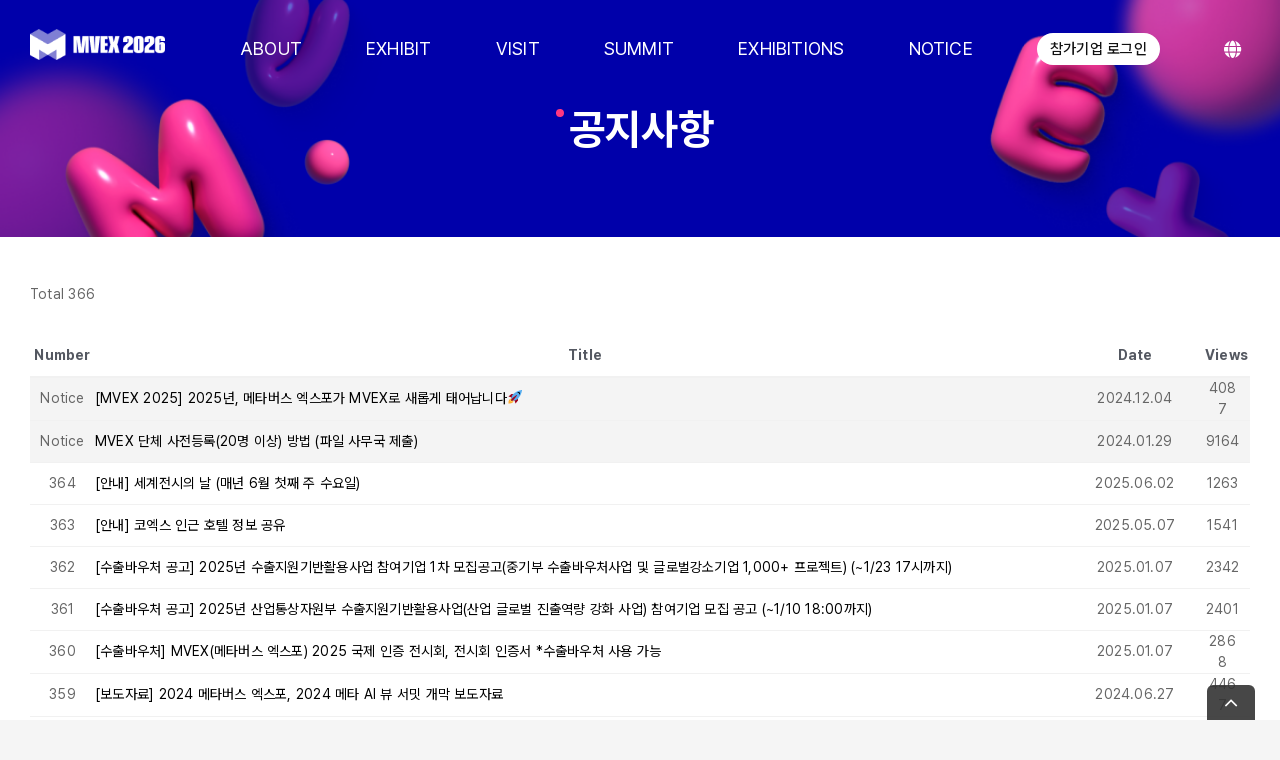

--- FILE ---
content_type: text/css
request_url: https://metavexpo.com/app/plugins/es-newsletter/css/css-es-reg-pop-button.css?v=20260107011021&ver=1.0.0
body_size: 1418
content:
.pd_10 {
    padding: 5px 10px !important;
}

input::placeholder {
    color: #c1c1c1 !important;
}

.txtR {
    text-align: right !important;
}

.txtC {
    text-align: center !important;
}

.colorW {
    color: white !important;
}

.w100 {
    width: 100% !important;
}

.pointer {
    cursor: pointer;
}

.w100 {
    width: 100% !important;
}

.es-agree-title {
    width: 100%;
    text-align: center;
    font-size: 11px;
}

.es-rpd-form {
    background-color: #eee;
    box-sizing: border-box;
}

.es-rpd-form-con {
    margin: 0 13px 10px 13px;
    padding: 10px;
    border: 1px solid #efefef;
    border-radius: 5px;
}

.es-rpd-tr {
    padding-top: 10px;
    overflow: hidden;
    width: 100%;
}

.es-rpd-tr:first-child {
    padding-top: 0;
}

.es-rpd-left {
    width: 48%;
    padding-right: 2%;
    padding-left: 0;
    float: left;
}

.es-rpd-right {
    width: 48%;
    padding-left: 2%;
    box-sizing: border-box;
    display: inline-block;
    float: right;
}

.es-rpd-radio-box {
    text-align: center;
}

.es-rpd-tr-input {
    width: 90%;
    margin: 0 !important;
    padding: 0 !important;
    border: 1px solid #ddd;
    box-sizing: border-box;
    padding: 6px 7px !important;
    border-radius: 6px !important;
    color: #333 !important;
    font-size: 13px !important;
    line-height: 23px !important;
    -webkit-backface-visibility: visible !important;
    backface-visibility: visible !important;
}

.es-rpd-radio-style {
    margin-right: 5px;
    vertical-align: middle;
}

.es-rpd-title {
    width: 27%;
    margin-right: 3%;
    box-sizing: border-box;
    display: inline-block;
    vertical-align: middle;
    text-align: left;
    margin-top: 5px;
}

.es-rpd-title-eng {
    width: 27%;
    margin-right: 3%;
    box-sizing: border-box;
    display: inline-block;
    vertical-align: middle;
    text-align: left;
    margin-top: 5px;
}

label {
    cursor: pointer;
}

.es-rpd-title-label {
    display: inline-block;
    vertical-align: middle;
    font-size: 15px;
    line-height: 27px;
    font-weight: 700;
    white-space: nowrap;
    cursor: default;
}

.es-rpd-title-eng-label-eng {
    display: inline-block;
    vertical-align: middle;
    font-size: 12px;
    line-height: 27px;
    font-weight: 700;
    white-space: nowrap;
    cursor: default;
}

.es-rpd-radio-label {
    margin-left: 15px;
    vertical-align: middle;
    font-size: 16px;
    line-height: 25px;
}

.es-rpd-radio-label:first-child {
    margin-left: 0;
}

.es-rpd-content {
    width: 70%;
    box-sizing: border-box;
    display: inline-block;
    margin: 0 auto;
    text-align: left;
    float: right;
}

.es-rpd-btn-box {
    padding: 3% 0;
    text-align: center;
}

.es-rpd-btn {
    display: inline-block;
    vertical-align: middle;
    border: 0;
    padding: 7px 27px;
    background-color: #1c407f;
    font-size: 15px;
    text-align: center;
    color: #fff;
    border-radius: 5px;
    width: 23%;
    margin: 0 auto;
}


.es-rpd-textarea {
    width: 100%;
    height: 100px;
    padding: 10px 5px;
    border: 1px solid #ddd;
    box-sizing: border-box;
    color: #626262;
    font-size: 12px;
    line-height: 19px;
}

.es-rpd-title02 {
    margin-bottom: 0;
    padding-bottom: 14px;
    color: #333;
    font-size: 18px;
    font-weight: 700;
    text-align: center;
    line-height: 20px;
}

.pop-es-rpb-title-line {
    position: relative;
    margin: 0 !important;
    padding: 0 12px;
    background-color: #1c407f;
    line-height: 40px !important;
    font-size: 18px;
    font-weight: 700;
    color: #000;
}

.pop-es-rpb-title-line::before {
    width: 0 !important;
    margin: 0 !important;
}

.es-rpb-info-txt {
    margin: 0;
    padding: 10px 0 10px 0;
    font-size: 16px;
    text-align: center;
    font-weight: 700;
}

/* btn */
.js-btn-close-box {
    position: absolute;
    right: 0;
    top: 0;
    vertical-align: middle;
    width: 40px;
    height: 40px;
    cursor: pointer;
}

.js-btn-close {
    position: absolute;
    left: 10px;
    top: 17px;
}

.diagonal-left,
.diagonal-right {
    position: absolute;
    left: 0;
    top: 0;
    width: 20px;
    height: 4px;
    background-color: #fff;
    border-radius: 7px;
    transform: rotate(45deg);
}

.diagonal-right {
    transform: rotate(-45deg);
}

@media all and (max-width: 620px) {
    .es-rpd-form-scroll {
        overflow-y: auto;
        height: 100%;
    }

    .es-rpd-tr {
        width: 100%;
        padding-top: 3%;
    }

    .es-rpb-info-txt {
        padding: 10px 20px 10px 20px;
    }

    .es-rpd-left {
        width: 100% !important;
        padding-right: 18px;
        padding-left: 0;
        float: left;
        padding-right: 0;
    }

    .es-rpd-right {
        width: 292px;
        width: 100% !important;
        padding-left: 18px;
        box-sizing: border-box;
        display: inline-block;
        float: left;
        float: right;
        padding-left: 0;
        padding-top: 3%;
    }

    .es-rpd-title {
        width: 25%;
        margin-right: 2%;
    }

    .es-rpd-content {
        width: 73%;
    }

    .es-rpd-btn {
        margin-top: 2%;
    }

    .es-rpd-btn:first-child {
        margin-top: 0;
    }

    .es-rpd-btn-box {
        padding: 2% 0;
    }

    .es-rpd-btn {
        width: 90%;
    }
}

#es-newsletter-spinner {
	width: 100%; height: 100%;
	top: 0; left: 0;
	display: none;
	opacity: .6;
	background: silver;
	position: fixed;
}
#es-newsletter-spinner div {
	width: 100%; height: 100%;
	display: table;
}
#es-newsletter-spinner span {
	display: table-cell;
	text-align: center;
	vertical-align: middle;
}
#es-newsletter-spinner img {
	background: white;
	padding: 1em;
	border-radius: .7em;
}


--- FILE ---
content_type: text/css; charset=utf-8
request_url: https://cdnjs.cloudflare.com/ajax/libs/pretendard/1.3.9/variable/pretendardvariable.min.css
body_size: -230
content:
@font-face{font-family:'Pretendard Variable';font-weight:45 920;font-style:normal;font-display:swap;src:url(woff2/PretendardVariable.woff2) format('woff2-variations')}

--- FILE ---
content_type: application/javascript
request_url: https://metavexpo.com/app/plugins/es-newsletter/js/js-es-reg-pop-button.js?v=20260107011021&ver=1.0.0
body_size: 1498
content:
var script_es_rpb_api = {
	api_RegInfo: function (js, info) {
        let spinnerId = '#es-newsletter-spinner' + info['post_id']
        jQuery(spinnerId).show()
		var add_info = { action: "es_newsletter_api" };
		jQuery.extend(add_info, info);
		jQuery
			.ajax({
				url: es_reg_blog_path + "/wp-admin/admin-ajax.php",
				type: "post",
				data: add_info,
				cache: false,
				xhrFields: {
					responseType: "blob",
				},
			})
			.done(function (blob, status, xhr) {
                jQuery(spinnerId).hide()
				js.close_pop();
				var fileName = "";
				var disposition = xhr.getResponseHeader("Content-Disposition");
				if (disposition && disposition.indexOf("attachment") !== -1) {
					var filenameRegex =
						/filename[^;=\n]*=((['"]).*?\2|[^;\n]*)/;
					var matches = filenameRegex.exec(disposition);

					if (matches != null && matches[1]) {
						fileName = decodeURI(matches[1].replace(/['"]/g, ""));
					}

				}
				// for IE
				if (window.navigator && window.navigator.msSaveOrOpenBlob) {
					window.navigator.msSaveOrOpenBlob(blob, fileName);
				} else {
					var URL = window.URL || window.webkitURL;
					var downloadUrl = URL.createObjectURL(blob);
					if (fileName) {
						var a = document.createElement("a");
						// for safari
						if (a.download === undefined) {
							window.location.href = downloadUrl;
						} else {
							a.href = downloadUrl;
							a.download = fileName;
							document.body.appendChild(a);
							a.click();
						}
					} else {
						window.location.href = downloadUrl;
					}
				}
			})
			.fail(function (error) {
                jQuery(spinnerId).hide()
				alert("문제가 발생하였습니다. 관리자에게 문의하십시오.");
			});
	}
};

var script_es_rpb_common = {
	valid: function ($id, title) {
		var msg_desc = title,
			msg = "",
			rFlag = false;
		var arrMsg = [];
		var arrUniqueMsg = [];

		jQuery($id + " [v-msg]").each(function () {
			if (
				(jQuery(this).prop("type").toLowerCase() == "text" ||
					jQuery(this).prop("type").toLowerCase() == "password" ||
					jQuery(this).prop("type").toLowerCase() == "hidden" ||
					jQuery(this).prop("type").toLowerCase() == "tel" ||
					jQuery(this).prop("type").toLowerCase() == "email") &&
				jQuery(this).val().trim() == ""
			) {
				arrMsg.push(jQuery(this).attr("v-msg") + "\n");
			}

			if (
				(jQuery(this).prop("type").toLowerCase() == "text" ||
					jQuery(this).prop("type").toLowerCase() == "password" ||
					jQuery(this).prop("type").toLowerCase() == "hidden" ||
					jQuery(this).prop("type").toLowerCase() == "tel" ||
					jQuery(this).prop("type").toLowerCase() == "email") &&
				jQuery(this).val().trim() != ""
			) {
				if (jQuery(this).is("[pattern]")) {
					var regExp = new Function(
						"return " + jQuery(this).attr("pattern")
					)();
					if (!regExp.test(jQuery(this).val().trim())) {
						arrMsg.push(
							jQuery(this).attr("v-msg") +
								jQuery(this).attr("pattern-msg") +
								"\n"
						);
					}
				}
			}

			if (jQuery(this).prop("tagName").toLowerCase() == "textarea") {
				if (
					jQuery(this)
						.val()
						.trim()
						.replace(/\<p\>\&nbsp\;\<\/p\>/gi, "")
						.trim() == ""
				) {
					arrMsg.push(jQuery(this).attr("v-msg") + "\n");
				}
			}

			if (jQuery(this).prop("type").toLowerCase() == "radio") {
				if (
					jQuery(
						"input:radio[name=" +
							jQuery(this).attr("name") +
							"]:checked"
					).length == 0
				) {
					arrMsg.push(jQuery(this).attr("v-msg") + "\n");
				}
			}

			if (
				jQuery(this).is(":visible") &&
				jQuery(this).prop("tagName").toLowerCase() == "select"
			) {
				if (jQuery(this).find("option:selected").val() == "") {
					arrMsg.push(jQuery(this).attr("v-msg") + "\n");
				}
			}
		});

		if (arrMsg.length > 0) {
			jQuery.each(arrMsg, function (i, el) {
				if (jQuery.inArray(el, arrUniqueMsg) === -1) {
					arrUniqueMsg.push(el);
					msg += el;
				}
			});

			alert(msg_desc + "\n\n" + msg);
		} else {
			rFlag = true;
		}

		return rFlag;
	},
};
